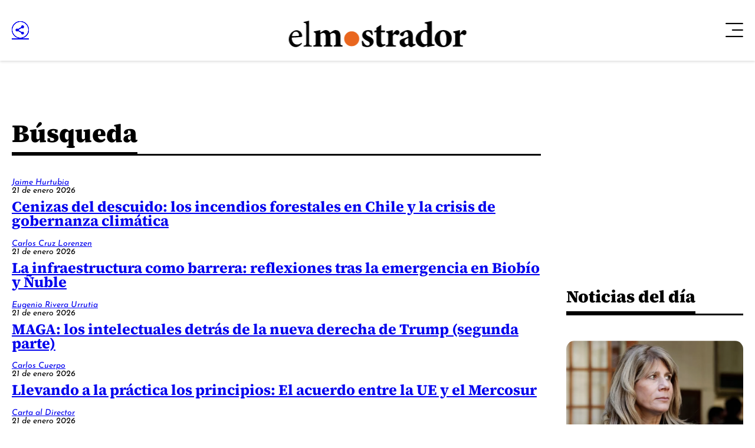

--- FILE ---
content_type: text/html; charset=utf-8
request_url: https://www.google.com/recaptcha/api2/aframe
body_size: 265
content:
<!DOCTYPE HTML><html><head><meta http-equiv="content-type" content="text/html; charset=UTF-8"></head><body><script nonce="KHWpgkYdbvumjsV6g7LRyg">/** Anti-fraud and anti-abuse applications only. See google.com/recaptcha */ try{var clients={'sodar':'https://pagead2.googlesyndication.com/pagead/sodar?'};window.addEventListener("message",function(a){try{if(a.source===window.parent){var b=JSON.parse(a.data);var c=clients[b['id']];if(c){var d=document.createElement('img');d.src=c+b['params']+'&rc='+(localStorage.getItem("rc::a")?sessionStorage.getItem("rc::b"):"");window.document.body.appendChild(d);sessionStorage.setItem("rc::e",parseInt(sessionStorage.getItem("rc::e")||0)+1);localStorage.setItem("rc::h",'1768969426969');}}}catch(b){}});window.parent.postMessage("_grecaptcha_ready", "*");}catch(b){}</script></body></html>

--- FILE ---
content_type: application/javascript; charset=utf-8
request_url: https://fundingchoicesmessages.google.com/f/AGSKWxUX5vQzB92_FJ3VImIDAx7rPE3DLmR41oTyGZ_Iouf1FstYUgh7XRjnC2DNZGUQ5m7I2LxIThDj_kyRuGF-ryEhHJY0Jnz-Ee55llEB9rd0F1AOPoLfPgQBIIbVG5TF1TMkWAe3zw==?fccs=W251bGwsbnVsbCxudWxsLG51bGwsbnVsbCxudWxsLFsxNzY4OTY5NDI0LDU0NDAwMDAwMF0sbnVsbCxudWxsLG51bGwsW251bGwsWzddXSwiaHR0cHM6Ly93d3cuZWxtb3N0cmFkb3IuY2wvY2xhdmVzL3ByZXNpZGVudGUtZGUtbGEtcmVwdWJsaWNhLyU3QiU3Qi4uL2RvbWFpbiU3RCU3RC8lN0IlN0Jwb3N0X2xpbmslN0QlN0QiLG51bGwsW1s4LCI5b0VCUi01bXFxbyJdLFs5LCJlbi1VUyJdLFsxOSwiMiJdLFsxNywiWzBdIl0sWzI0LCIiXSxbMjksImZhbHNlIl1dXQ
body_size: -214
content:
if (typeof __googlefc.fcKernelManager.run === 'function') {"use strict";this.default_ContributorServingResponseClientJs=this.default_ContributorServingResponseClientJs||{};(function(_){var window=this;
try{
var QH=function(a){this.A=_.t(a)};_.u(QH,_.J);var RH=_.ed(QH);var SH=function(a,b,c){this.B=a;this.params=b;this.j=c;this.l=_.F(this.params,4);this.o=new _.dh(this.B.document,_.O(this.params,3),new _.Qg(_.Qk(this.j)))};SH.prototype.run=function(){if(_.P(this.params,10)){var a=this.o;var b=_.eh(a);b=_.Od(b,4);_.ih(a,b)}a=_.Rk(this.j)?_.be(_.Rk(this.j)):new _.de;_.ee(a,9);_.F(a,4)!==1&&_.G(a,4,this.l===2||this.l===3?1:2);_.Fg(this.params,5)&&(b=_.O(this.params,5),_.hg(a,6,b));return a};var TH=function(){};TH.prototype.run=function(a,b){var c,d;return _.v(function(e){c=RH(b);d=(new SH(a,c,_.A(c,_.Pk,2))).run();return e.return({ia:_.L(d)})})};_.Tk(8,new TH);
}catch(e){_._DumpException(e)}
}).call(this,this.default_ContributorServingResponseClientJs);
// Google Inc.

//# sourceURL=/_/mss/boq-content-ads-contributor/_/js/k=boq-content-ads-contributor.ContributorServingResponseClientJs.en_US.9oEBR-5mqqo.es5.O/d=1/exm=kernel_loader,loader_js_executable/ed=1/rs=AJlcJMwtVrnwsvCgvFVyuqXAo8GMo9641A/m=web_iab_tcf_v2_signal_executable
__googlefc.fcKernelManager.run('\x5b\x5b\x5b8,\x22\x5bnull,\x5b\x5bnull,null,null,\\\x22https:\/\/fundingchoicesmessages.google.com\/f\/AGSKWxWv9ooYl2CivdbaLShc5Cg_mZE-Od_ftgAfFeHQ1k85N9mZUF3y3F2P25E0GLPMN2hVasaNzq_XAsrEI-F-YxQSkgMiZg2-bE7yP7C1_i8rZv4QJysC3IpaAoE0ZGEaC5nLhPF26Q\\\\u003d\\\\u003d\\\x22\x5d,null,null,\x5bnull,null,null,\\\x22https:\/\/fundingchoicesmessages.google.com\/el\/AGSKWxU4L3-XsRJzIAlMqB0HO--mdn_mOpa-fGI84Sp5mZRWSwl4OWBhwY2P1n-Hwmu8b45_7QFvhxFcRwhT0B8_gV3_eTvOEzqmFakqcNVg0lFkcE_cZmXwqBp2b1YOyhgubvW2sbkn2Q\\\\u003d\\\\u003d\\\x22\x5d,null,\x5bnull,\x5b7\x5d\x5d\x5d,\\\x22elmostrador.cl\\\x22,1,\\\x22en\\\x22,null,null,null,null,1\x5d\x22\x5d\x5d,\x5bnull,null,null,\x22https:\/\/fundingchoicesmessages.google.com\/f\/AGSKWxXXICjbMxzF0EXbumJKpw9Nx3UM-_rBFN7K9jOKZMxZPYKz6u2ZYj8MchfTynwMrP2gBxaIYrOQwXS2As-wImQvPRyHgi4w5chxrfco7MtfXGEpdKk4AjmyOssEQYHUZLm0Bsgttg\\u003d\\u003d\x22\x5d\x5d');}

--- FILE ---
content_type: image/svg+xml
request_url: https://www.elmostrador.cl/_templates/desktop/includes/img/elmostrador@white.svg
body_size: 8911
content:
<svg id="Grupo_22" data-name="Grupo 22" xmlns="http://www.w3.org/2000/svg" xmlns:xlink="http://www.w3.org/1999/xlink" width="270.052" height="40.5" viewBox="0 0 270.052 40.5">
  <defs>
    <clipPath id="clip-path">
      <rect id="Rectángulo_17" data-name="Rectángulo 17" width="270.052" height="40.5"/>
    </clipPath>
  </defs>
  <g id="Grupo_21" data-name="Grupo 21" clip-path="url(#clip-path)">
    <path id="Trazado_20" data-name="Trazado 20" d="M127.566,31.757a11.414,11.414,0,1,1-11.414-11.414,11.414,11.414,0,0,1,11.414,11.414" transform="translate(-20.62 -4.005)" fill="#e9661e"/>
    <path id="Trazado_21" data-name="Trazado 21" d="M267.325,36.524a3.641,3.641,0,0,1-2.247-.72,6.509,6.509,0,0,1-.41-2.972V.638q-7.256,1.538-10.834,2.051v1.64q2.554.306,3.168.923a5.1,5.1,0,0,1,.512,2.87v6.664l-2.248-.2a17.777,17.777,0,0,0-6.031,1.026,13.825,13.825,0,0,0-4.8,2.974,13.506,13.506,0,0,0-3.273,4.407,13.167,13.167,0,0,0-1.124,5.334,12.929,12.929,0,0,0,1.124,5.432,10.629,10.629,0,0,0,2.761,3.795A12.683,12.683,0,0,0,247.6,39.8a9.7,9.7,0,0,0,3.781.822,6.054,6.054,0,0,0,2.863-1.026l3.27-2.152v3.179a85.3,85.3,0,0,1,11.04-2.153V36.626ZM257.513,35.4a5.252,5.252,0,0,1-3.066.921A4.518,4.518,0,0,1,252.4,35.8a5.461,5.461,0,0,1-2.146-1.64,9.564,9.564,0,0,1-1.635-2.973,12.4,12.4,0,0,1-.717-4.306,17.3,17.3,0,0,1,.717-5.228,9.619,9.619,0,0,1,1.635-2.975,5.144,5.144,0,0,1,3.27-1.741,3.832,3.832,0,0,1,2.25.716,4.617,4.617,0,0,1,1.737,2.152Z" transform="translate(-47.257 -0.125)" fill="#fff" fill-rule="evenodd"/>
    <path id="Trazado_22" data-name="Trazado 22" d="M171.245,8.3l.715.306v8.1h5.52a1.669,1.669,0,0,1,.41,1.436,1.429,1.429,0,0,1-.717,1.23H171.96V33.212a7.57,7.57,0,0,0,1.228,4.1,2.759,2.759,0,0,0,2.044.72,7.013,7.013,0,0,0,2.759-.615l.512,1.946L174,41.518a6.984,6.984,0,0,1-2.247.615,9.006,9.006,0,0,1-2.863-.411,5.081,5.081,0,0,1-2.147-1.229,5.4,5.4,0,0,1-1.329-2.258,8.9,8.9,0,0,1-.512-3.178V19.37h-3.474l-.308-.614,1.534-2.051h2.247V12.6Z" transform="translate(-31.721 -1.633)" fill="#fff" fill-rule="evenodd"/>
    <path id="Trazado_23" data-name="Trazado 23" d="M187.1,25.255a3.982,3.982,0,0,0-.613-2.666,5.245,5.245,0,0,0-2.454-1.026V20.025a86.574,86.574,0,0,0,10.12-2.152v5.946h.2a17.17,17.17,0,0,1,3.066-4.2,4.58,4.58,0,0,1,3.067-1.64A3.948,3.948,0,0,1,203.254,19a3.036,3.036,0,0,1,1.022,2.359,4.427,4.427,0,0,1-.818,2.666,3.6,3.6,0,0,1-1.944,1.537,1.9,1.9,0,0,1-1.736-.206,4.173,4.173,0,0,0-2.556-1.23,2.314,2.314,0,0,0-1.533.614,5.251,5.251,0,0,0-1.532,2.359V37.456q0,2.562.714,3.178.614.616,3.886.821V43.3h-15.23V41.454q2.35-.2,2.862-.821.717-.718.715-3.178Z" transform="translate(-36.132 -3.518)" fill="#fff" fill-rule="evenodd"/>
    <path id="Trazado_24" data-name="Trazado 24" d="M233.33,39.019a5.43,5.43,0,0,1-1.943.512,1.482,1.482,0,0,1-1.227-.716,5.255,5.255,0,0,1-.512-2.667V26.92a11.307,11.307,0,0,0-.612-4.1,6.055,6.055,0,0,0-2.351-3.178,5.2,5.2,0,0,0-2.352-1.229A10.374,10.374,0,0,0,221.268,18a22.523,22.523,0,0,0-5.009,1.64,26.244,26.244,0,0,0-4.19,2.36q-1.944,1.436-1.943,2.665a2.308,2.308,0,0,0,1.124,1.846,3.668,3.668,0,0,0,2.352.921,2.245,2.245,0,0,0,1.431-.408,3.645,3.645,0,0,0,.817-1.538,9.492,9.492,0,0,1,1.637-3.8,2.344,2.344,0,0,1,1.838-1.025A2.8,2.8,0,0,1,221.78,22.1a7.391,7.391,0,0,1,.92,4v1.743a18.964,18.964,0,0,1-3.679,1.744l-5.11,1.946a8.17,8.17,0,0,0-3.273,1.949,5.148,5.148,0,0,0-1.022,3.384,6.634,6.634,0,0,0,.512,2.563,6.994,6.994,0,0,0,1.533,2.255,6.116,6.116,0,0,0,2.352,1.64,6.968,6.968,0,0,0,3.168.72q1.022,0,5.826-3.283a4.625,4.625,0,0,0,1.431,2.051,4.551,4.551,0,0,0,3.373,1.232l6.032-3.179Zm-10.631-.1a3.865,3.865,0,0,1-2.25.923,2.807,2.807,0,0,1-2.146-1.025,4.449,4.449,0,0,1-1.226-3.282,3.681,3.681,0,0,1,.613-2.254,5.857,5.857,0,0,1,1.942-1.538l3.066-1.745Z" transform="translate(-41.268 -3.543)" fill="#fff" fill-rule="evenodd"/>
    <path id="Trazado_25" data-name="Trazado 25" d="M138.7,25.894a6.8,6.8,0,0,1,.715-3.075,6.5,6.5,0,0,1,1.841-2.459,8.7,8.7,0,0,1,2.863-1.745A12.483,12.483,0,0,1,148.106,18a15.263,15.263,0,0,1,5.317,1.026,21.471,21.471,0,0,1,1.328,6.356l-1.635.512a15.41,15.41,0,0,0-2.556-4.2,4.68,4.68,0,0,0-3.372-1.539,2.65,2.65,0,0,0-1.943.822,2.956,2.956,0,0,0-.92,2.153,3.251,3.251,0,0,0,1.022,2.359,10.159,10.159,0,0,0,3.168,1.946l3.066,1.538a11.1,11.1,0,0,1,2.352,1.744,5.965,5.965,0,0,1,1.533,2.152,7.482,7.482,0,0,1,.511,2.872,7.23,7.23,0,0,1-.92,3.589,7.053,7.053,0,0,1-2.352,2.563,10.682,10.682,0,0,1-3.168,1.64,12.269,12.269,0,0,1-3.476.513,13.474,13.474,0,0,1-4.293-.72,8.026,8.026,0,0,1-2.759-1.23q-.817-2.052-.92-7.485l1.634-.2a15.368,15.368,0,0,0,2.863,5.024,6.966,6.966,0,0,0,2.044,1.743,4.824,4.824,0,0,0,2.35.614,3.266,3.266,0,0,0,2.25-.818,3.148,3.148,0,0,0,.816-2.153,3.677,3.677,0,0,0-.816-2.359,10.914,10.914,0,0,0-3.476-2.255q-7.052-3.488-7.054-8.307" transform="translate(-27.187 -3.543)" fill="#fff" fill-rule="evenodd"/>
    <path id="Trazado_26" data-name="Trazado 26" d="M77.732,18.385a6.775,6.775,0,0,1,2.352-.411,7.937,7.937,0,0,1,3.168.615,4.962,4.962,0,0,1,2.35,1.744A8.114,8.114,0,0,1,87.033,23.1a13.411,13.411,0,0,1,.512,3.793V37.659a6.143,6.143,0,0,0,.409,2.974,5.635,5.635,0,0,0,2.759.821V43.3H77.528V41.454q1.941-.2,2.35-.821.614-.616.614-3.178V27.817a8.18,8.18,0,0,0-.408-2.768,3.812,3.812,0,0,0-.92-1.64,3.584,3.584,0,0,0-2.657-1.026,7.687,7.687,0,0,0-4.3,1.844l.1,13.431a5.417,5.417,0,0,0,.511,2.974q.411.616,2.352.821V43.3H62.4V41.454a3.861,3.861,0,0,0,2.352-.719,6.944,6.944,0,0,0,.406-3.076V27.51a6.252,6.252,0,0,0-1.124-4.1,3.23,3.23,0,0,0-2.658-1.13,7.218,7.218,0,0,0-4.292,1.847V37.659a6.59,6.59,0,0,0,.407,2.974,2.87,2.87,0,0,0,2.045.821V43.3H46.454V41.454q2.453-.2,2.964-.821.612-.616.614-3.178V25.665a6.043,6.043,0,0,0-.511-3.077,3.594,3.594,0,0,0-2.352-1.025v-1.64a74.071,74.071,0,0,0,9.812-2.051v4.306l3.476-2.461,2.454-1.332a7.658,7.658,0,0,1,2.454-.411,6.568,6.568,0,0,1,3.882,1.23,6.223,6.223,0,0,1,2.352,3.18l4.088-2.872Z" transform="translate(-9.146 -3.518)" fill="#fff" fill-rule="evenodd"/>
    <path id="Trazado_27" data-name="Trazado 27" d="M322.579,24.741a5.251,5.251,0,0,0-1.532,2.359V37.455q0,2.562.716,3.178.613.616,3.882.821V43.3H310.417V41.454q2.352-.2,2.861-.821.716-.718.716-3.178v-12.2a3.979,3.979,0,0,0-.614-2.666,5.238,5.238,0,0,0-2.452-1.025V20.025a86.57,86.57,0,0,0,10.119-2.153v5.946h.2a17.144,17.144,0,0,1,3.067-4.2,4.568,4.568,0,0,1,3.066-1.641A3.947,3.947,0,0,1,330.143,19a3.033,3.033,0,0,1,1.022,2.36,4.421,4.421,0,0,1-.817,2.666,3.612,3.612,0,0,1-1.942,1.537,1.906,1.906,0,0,1-1.74-.206,4.166,4.166,0,0,0-2.556-1.229,2.312,2.312,0,0,0-1.533.614" transform="translate(-61.113 -3.518)" fill="#fff" fill-rule="evenodd"/>
    <path id="Trazado_28" data-name="Trazado 28" d="M300.967,25.69a11.538,11.538,0,0,0-2.451-4,12.056,12.056,0,0,0-3.988-2.665A13.645,13.645,0,0,0,289.213,18a14.207,14.207,0,0,0-4.7.821,13.786,13.786,0,0,0-4.191,2.564,12,12,0,0,0-3.168,4.2,19.954,19.954,0,0,0-1.227,5.946,12.617,12.617,0,0,0,.818,4.512,11.516,11.516,0,0,0,2.454,4,12.325,12.325,0,0,0,4.089,2.871,14.036,14.036,0,0,0,5.723,1.128,12.28,12.28,0,0,0,4.7-.924,11.169,11.169,0,0,0,4.191-2.462,12.068,12.068,0,0,0,2.862-4.2l.818-2.768.306-3.18a13.128,13.128,0,0,0-.92-4.818m-7.359,11.482a9.863,9.863,0,0,1-1.022,2.872,3.624,3.624,0,0,1-1.431,1.435,3.85,3.85,0,0,1-1.534.307,3.4,3.4,0,0,1-2.35-.921,6.7,6.7,0,0,1-1.84-2.564,20.1,20.1,0,0,1-1.124-3.9,28.716,28.716,0,0,1-.409-4.922,18.975,18.975,0,0,1,.409-4.1,13.576,13.576,0,0,1,1.022-2.972,4.293,4.293,0,0,1,1.431-1.642,2.855,2.855,0,0,1,1.737-.615,3.655,3.655,0,0,1,2.352.822,4.851,4.851,0,0,1,1.635,2.357,13.959,13.959,0,0,1,1.124,3.693,39.315,39.315,0,0,1,.308,5.228,33.874,33.874,0,0,1-.308,4.92" transform="translate(-54.323 -3.543)" fill="#fff" fill-rule="evenodd"/>
    <path id="Trazado_29" data-name="Trazado 29" d="M31.858,7.588q0-2.77-.613-3.486-.51-.616-3.168-.822V1.948A47.48,47.48,0,0,0,36.254,0V33.937q0,2.771.716,3.486.613.616,3.373.924V39.78H27.873V38.347a7.186,7.186,0,0,0,3.372-.924q.613-.718.613-3.486Z" transform="translate(-5.487 0)" fill="#fff" fill-rule="evenodd"/>
    <path id="Trazado_30" data-name="Trazado 30" d="M15.945,39.581a8.679,8.679,0,0,1-3.27.615,8.438,8.438,0,0,1-2.863-.512,8.354,8.354,0,0,1-2.657-1.948,7.922,7.922,0,0,1-1.942-3.281,13.793,13.793,0,0,1-.819-4.922q6.645-.2,14.516-.92a1.662,1.662,0,0,0,1.328-1.847,7.907,7.907,0,0,0-.715-3.177,9.412,9.412,0,0,0-1.736-2.666,8.5,8.5,0,0,0-2.659-1.846,6.831,6.831,0,0,0-3.27-.822,9.135,9.135,0,0,0-4.292,1.13,12.3,12.3,0,0,0-3.886,2.972,13.87,13.87,0,0,0-2.657,4.409A14.243,14.243,0,0,0,0,32.1a14.514,14.514,0,0,0,.715,4.613,13.743,13.743,0,0,0,2.146,3.8,10.293,10.293,0,0,0,3.374,2.563,10.538,10.538,0,0,0,4.6,1.026,8.521,8.521,0,0,0,3.886-1.128,11.623,11.623,0,0,0,2.556-1.642,16.422,16.422,0,0,0,2.657-2.666l-.92-1.23a10.037,10.037,0,0,1-3.066,2.152M5.622,24.3a6.065,6.065,0,0,1,1.328-2.153,4.644,4.644,0,0,1,3.578-1.741,4.979,4.979,0,0,1,2.044.408A3.822,3.822,0,0,1,14.1,22.05a5.34,5.34,0,0,1,1.33,3.894q0,1.13-1.33,1.13l-9.4.2a10.923,10.923,0,0,1,.92-2.974" transform="translate(0 -3.593)" fill="#fff" fill-rule="evenodd"/>
  </g>
</svg>


--- FILE ---
content_type: application/javascript; charset=utf-8
request_url: https://fundingchoicesmessages.google.com/f/AGSKWxVZ9jhweyQbU2xdbNpJu_UYjVYTap9bWxGoHAiSZgaKvi1FfHPwDVKI8jqUL4lqoS3amIbawvSr2GnFXlWYPBmIxWk7B-prOA-qzX4FlpSjdZn0wX528Yj4qWHuFFbVOo3tJEThIa0kZehfwDSWN0Oh42TNW9gL4ACiukIN77-2DsM4HEZqzkuBPkee/_/optonlineadcode./zxy?/context_ads./adv/skin./jsVideoPopAd.
body_size: -1290
content:
window['d68000bf-05d6-4a2c-ac08-a8034eb3dbc2'] = true;